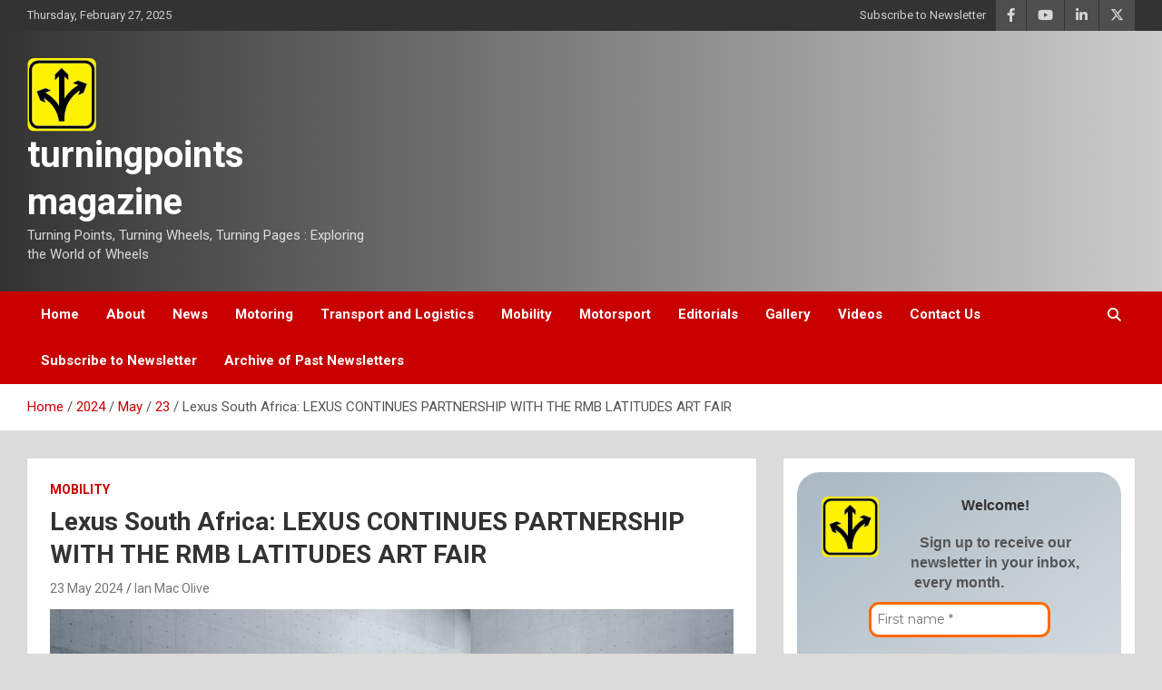

--- FILE ---
content_type: text/html
request_url: https://turningpointsmag.co.za/2024/05/23/lexus-south-africa-lexus-continues-partnership-with-the-rmb-latitudes-art-fair/
body_size: 17742
content:
<!doctype html>
<html dir="ltr" lang="en-ZA" prefix="og: https://ogp.me/ns#">
<head>
	<meta charset="UTF-8">
	<meta name="viewport" content="width=device-width, initial-scale=1, shrink-to-fit=no">
	<link rel="profile" href="https://gmpg.org/xfn/11">

	<title>Lexus South Africa: LEXUS CONTINUES PARTNERSHIP WITH THE RMB LATITUDES ART FAIR | turningpoints magazine</title>
	<style>img:is([sizes="auto" i], [sizes^="auto," i]) { contain-intrinsic-size: 3000px 1500px }</style>
	
		<!-- All in One SEO 4.7.9.1 - aioseo.com -->
	<meta name="description" content="Celebrating Africa’s best Proud partners of the RMB Latitudes Art Fair The Lexus Best Stand Trophy The RMB Latitudes Art Fair returns to Johannesburg from Friday, 24 – Sunday, 26 May for its second edition at the Shepstone Gardens with Lexus South Africa as its exclusive vehicle partner. Notably the largest online marketplace for art" />
	<meta name="robots" content="max-snippet:-1, max-image-preview:large, max-video-preview:-1" />
	<meta name="author" content="Ian Mac Olive"/>
	<link rel="canonical" href="https://turningpointsmag.co.za/2024/05/23/lexus-south-africa-lexus-continues-partnership-with-the-rmb-latitudes-art-fair/" />
	<meta name="generator" content="All in One SEO (AIOSEO) 4.7.9.1" />
		<meta property="og:locale" content="en_US" />
		<meta property="og:site_name" content="turningpoints magazine | Turning Points, Turning Wheels, Turning Pages : Exploring the World of Wheels" />
		<meta property="og:type" content="article" />
		<meta property="og:title" content="Lexus South Africa: LEXUS CONTINUES PARTNERSHIP WITH THE RMB LATITUDES ART FAIR | turningpoints magazine" />
		<meta property="og:description" content="Celebrating Africa’s best Proud partners of the RMB Latitudes Art Fair The Lexus Best Stand Trophy The RMB Latitudes Art Fair returns to Johannesburg from Friday, 24 – Sunday, 26 May for its second edition at the Shepstone Gardens with Lexus South Africa as its exclusive vehicle partner. Notably the largest online marketplace for art" />
		<meta property="og:url" content="https://turningpointsmag.co.za/2024/05/23/lexus-south-africa-lexus-continues-partnership-with-the-rmb-latitudes-art-fair/" />
		<meta property="og:image" content="https://turningpointsmag.co.za/wp-content/uploads/2024/05/Lexus-RMB-scaled.jpg" />
		<meta property="og:image:secure_url" content="https://turningpointsmag.co.za/wp-content/uploads/2024/05/Lexus-RMB-scaled.jpg" />
		<meta property="og:image:width" content="2560" />
		<meta property="og:image:height" content="1625" />
		<meta property="article:published_time" content="2024-05-23T11:06:08+00:00" />
		<meta property="article:modified_time" content="2024-05-23T11:06:11+00:00" />
		<meta property="article:publisher" content="https://www.facebook.com/profile.php?id=100095564710037" />
		<meta name="twitter:card" content="summary_large_image" />
		<meta name="twitter:title" content="Lexus South Africa: LEXUS CONTINUES PARTNERSHIP WITH THE RMB LATITUDES ART FAIR | turningpoints magazine" />
		<meta name="twitter:description" content="Celebrating Africa’s best Proud partners of the RMB Latitudes Art Fair The Lexus Best Stand Trophy The RMB Latitudes Art Fair returns to Johannesburg from Friday, 24 – Sunday, 26 May for its second edition at the Shepstone Gardens with Lexus South Africa as its exclusive vehicle partner. Notably the largest online marketplace for art" />
		<meta name="twitter:image" content="https://turningpointsmag.co.za/wp-content/uploads/2023/07/cropped-TPM-Logo.png" />
		<script type="application/ld+json" class="aioseo-schema">
			{"@context":"https:\/\/schema.org","@graph":[{"@type":"BlogPosting","@id":"https:\/\/turningpointsmag.co.za\/2024\/05\/23\/lexus-south-africa-lexus-continues-partnership-with-the-rmb-latitudes-art-fair\/#blogposting","name":"Lexus South Africa: LEXUS CONTINUES PARTNERSHIP WITH THE RMB LATITUDES ART FAIR | turningpoints magazine","headline":"Lexus South Africa: LEXUS CONTINUES PARTNERSHIP WITH THE RMB LATITUDES ART FAIR","author":{"@id":"https:\/\/turningpointsmag.co.za\/author\/ian-mac-olive\/#author"},"publisher":{"@id":"https:\/\/turningpointsmag.co.za\/#organization"},"image":{"@type":"ImageObject","url":"https:\/\/turningpointsmag.co.za\/wp-content\/uploads\/2024\/05\/Lexus-RMB-scaled.jpg","width":2560,"height":1625,"caption":"LEXUS CONTINUES PARTNERSHIP WITH THE RMB LATITUDES ART FAIR"},"datePublished":"2024-05-23T13:06:08+02:00","dateModified":"2024-05-23T13:06:11+02:00","inLanguage":"en-ZA","mainEntityOfPage":{"@id":"https:\/\/turningpointsmag.co.za\/2024\/05\/23\/lexus-south-africa-lexus-continues-partnership-with-the-rmb-latitudes-art-fair\/#webpage"},"isPartOf":{"@id":"https:\/\/turningpointsmag.co.za\/2024\/05\/23\/lexus-south-africa-lexus-continues-partnership-with-the-rmb-latitudes-art-fair\/#webpage"},"articleSection":"Mobility"},{"@type":"BreadcrumbList","@id":"https:\/\/turningpointsmag.co.za\/2024\/05\/23\/lexus-south-africa-lexus-continues-partnership-with-the-rmb-latitudes-art-fair\/#breadcrumblist","itemListElement":[{"@type":"ListItem","@id":"https:\/\/turningpointsmag.co.za\/#listItem","position":1,"name":"Home","item":"https:\/\/turningpointsmag.co.za\/","nextItem":{"@type":"ListItem","@id":"https:\/\/turningpointsmag.co.za\/2024\/#listItem","name":"2024"}},{"@type":"ListItem","@id":"https:\/\/turningpointsmag.co.za\/2024\/#listItem","position":2,"name":"2024","item":"https:\/\/turningpointsmag.co.za\/2024\/","nextItem":{"@type":"ListItem","@id":"https:\/\/turningpointsmag.co.za\/2024\/05\/#listItem","name":"May"},"previousItem":{"@type":"ListItem","@id":"https:\/\/turningpointsmag.co.za\/#listItem","name":"Home"}},{"@type":"ListItem","@id":"https:\/\/turningpointsmag.co.za\/2024\/05\/#listItem","position":3,"name":"May","item":"https:\/\/turningpointsmag.co.za\/2024\/05\/","nextItem":{"@type":"ListItem","@id":"https:\/\/turningpointsmag.co.za\/2024\/05\/23\/#listItem","name":"23"},"previousItem":{"@type":"ListItem","@id":"https:\/\/turningpointsmag.co.za\/2024\/#listItem","name":"2024"}},{"@type":"ListItem","@id":"https:\/\/turningpointsmag.co.za\/2024\/05\/23\/#listItem","position":4,"name":"23","item":"https:\/\/turningpointsmag.co.za\/2024\/05\/23\/","nextItem":{"@type":"ListItem","@id":"https:\/\/turningpointsmag.co.za\/2024\/05\/23\/lexus-south-africa-lexus-continues-partnership-with-the-rmb-latitudes-art-fair\/#listItem","name":"Lexus South Africa: LEXUS CONTINUES PARTNERSHIP WITH THE RMB LATITUDES ART FAIR"},"previousItem":{"@type":"ListItem","@id":"https:\/\/turningpointsmag.co.za\/2024\/05\/#listItem","name":"May"}},{"@type":"ListItem","@id":"https:\/\/turningpointsmag.co.za\/2024\/05\/23\/lexus-south-africa-lexus-continues-partnership-with-the-rmb-latitudes-art-fair\/#listItem","position":5,"name":"Lexus South Africa: LEXUS CONTINUES PARTNERSHIP WITH THE RMB LATITUDES ART FAIR","previousItem":{"@type":"ListItem","@id":"https:\/\/turningpointsmag.co.za\/2024\/05\/23\/#listItem","name":"23"}}]},{"@type":"Organization","@id":"https:\/\/turningpointsmag.co.za\/#organization","name":"Turningpoints Magazine","description":"Turning Points, Turning Wheels, Turning Pages : Exploring the World of Wheels","url":"https:\/\/turningpointsmag.co.za\/","numberOfEmployees":{"@type":"QuantitativeValue","value":2},"logo":{"@type":"ImageObject","url":"https:\/\/turningpointsmag.co.za\/wp-content\/uploads\/2023\/07\/cropped-turningpoints-logo-default.png","@id":"https:\/\/turningpointsmag.co.za\/2024\/05\/23\/lexus-south-africa-lexus-continues-partnership-with-the-rmb-latitudes-art-fair\/#organizationLogo","width":286,"height":86,"caption":"Turning Points Magazine"},"image":{"@id":"https:\/\/turningpointsmag.co.za\/2024\/05\/23\/lexus-south-africa-lexus-continues-partnership-with-the-rmb-latitudes-art-fair\/#organizationLogo"},"sameAs":["https:\/\/www.facebook.com\/profile.php?id=100095564710037","https:\/\/www.youtube.com\/channel\/UCcrnJDDNxZ6pkSRRx2CPYyA"]},{"@type":"Person","@id":"https:\/\/turningpointsmag.co.za\/author\/ian-mac-olive\/#author","url":"https:\/\/turningpointsmag.co.za\/author\/ian-mac-olive\/","name":"Ian Mac Olive","image":{"@type":"ImageObject","@id":"https:\/\/turningpointsmag.co.za\/2024\/05\/23\/lexus-south-africa-lexus-continues-partnership-with-the-rmb-latitudes-art-fair\/#authorImage","url":"https:\/\/secure.gravatar.com\/avatar\/7f26ac4a867fd6d6ae53fd1f5202807d?s=96&d=mm&r=g","width":96,"height":96,"caption":"Ian Mac Olive"}},{"@type":"WebPage","@id":"https:\/\/turningpointsmag.co.za\/2024\/05\/23\/lexus-south-africa-lexus-continues-partnership-with-the-rmb-latitudes-art-fair\/#webpage","url":"https:\/\/turningpointsmag.co.za\/2024\/05\/23\/lexus-south-africa-lexus-continues-partnership-with-the-rmb-latitudes-art-fair\/","name":"Lexus South Africa: LEXUS CONTINUES PARTNERSHIP WITH THE RMB LATITUDES ART FAIR | turningpoints magazine","description":"Celebrating Africa\u2019s best Proud partners of the RMB Latitudes Art Fair The Lexus Best Stand Trophy The RMB Latitudes Art Fair returns to Johannesburg from Friday, 24 \u2013 Sunday, 26 May for its second edition at the Shepstone Gardens with Lexus South Africa as its exclusive vehicle partner. Notably the largest online marketplace for art","inLanguage":"en-ZA","isPartOf":{"@id":"https:\/\/turningpointsmag.co.za\/#website"},"breadcrumb":{"@id":"https:\/\/turningpointsmag.co.za\/2024\/05\/23\/lexus-south-africa-lexus-continues-partnership-with-the-rmb-latitudes-art-fair\/#breadcrumblist"},"author":{"@id":"https:\/\/turningpointsmag.co.za\/author\/ian-mac-olive\/#author"},"creator":{"@id":"https:\/\/turningpointsmag.co.za\/author\/ian-mac-olive\/#author"},"image":{"@type":"ImageObject","url":"https:\/\/turningpointsmag.co.za\/wp-content\/uploads\/2024\/05\/Lexus-RMB-scaled.jpg","@id":"https:\/\/turningpointsmag.co.za\/2024\/05\/23\/lexus-south-africa-lexus-continues-partnership-with-the-rmb-latitudes-art-fair\/#mainImage","width":2560,"height":1625,"caption":"LEXUS CONTINUES PARTNERSHIP WITH THE RMB LATITUDES ART FAIR"},"primaryImageOfPage":{"@id":"https:\/\/turningpointsmag.co.za\/2024\/05\/23\/lexus-south-africa-lexus-continues-partnership-with-the-rmb-latitudes-art-fair\/#mainImage"},"datePublished":"2024-05-23T13:06:08+02:00","dateModified":"2024-05-23T13:06:11+02:00"},{"@type":"WebSite","@id":"https:\/\/turningpointsmag.co.za\/#website","url":"https:\/\/turningpointsmag.co.za\/","name":"turningpoints magazine","description":"Turning Points, Turning Wheels, Turning Pages : Exploring the World of Wheels","inLanguage":"en-ZA","publisher":{"@id":"https:\/\/turningpointsmag.co.za\/#organization"}}]}
		</script>
		<!-- All in One SEO -->


<!-- Open Graph Meta Tags generated by Blog2Social 832 - https://www.blog2social.com -->
<meta property="og:title" content="Lexus South Africa: LEXUS CONTINUES PARTNERSHIP WITH THE RMB LATITUDES ART FAIR"/>
<meta property="og:description" content="Celebrating Africa’s best



Proud partners of the RMB Latitudes Art Fair



The Lexus Best Stand Trophy




The RMB Latitudes Art Fair returns to Johannesbur"/>
<meta property="og:url" content="https://turningpointsmag.co.za/2024/05/23/lexus-south-africa-lexus-continues-partnership-with-the-rmb-latitudes-art-fair/"/>
<meta property="og:image:alt" content="LEXUS CONTINUES PARTNERSHIP WITH THE RMB LATITUDES ART FAIR"/>
<meta property="og:image" content="https://turningpointsmag.co.za/wp-content/uploads/2024/05/Lexus-RMB-scaled.jpg"/>
<meta property="og:image:width" content="2560"/>
<meta property="og:image:height" content="1625"/>
<meta property="og:image:type" content="image/jpeg"/>
<meta property="og:type" content="article"/>
<meta property="og:article:published_time" content="2024-05-23 13:06:08"/>
<meta property="og:article:modified_time" content="2024-05-23 13:06:11"/>
<!-- Open Graph Meta Tags generated by Blog2Social 832 - https://www.blog2social.com -->

<!-- Twitter Card generated by Blog2Social 832 - https://www.blog2social.com -->
<meta name="twitter:card" content="summary">
<meta name="twitter:title" content="Lexus South Africa: LEXUS CONTINUES PARTNERSHIP WITH THE RMB LATITUDES ART FAIR"/>
<meta name="twitter:description" content="Celebrating Africa’s best



Proud partners of the RMB Latitudes Art Fair



The Lexus Best Stand Trophy




The RMB Latitudes Art Fair returns to Johannesbur"/>
<meta name="twitter:image" content="https://turningpointsmag.co.za/wp-content/uploads/2024/05/Lexus-RMB-scaled.jpg"/>
<meta name="twitter:image:alt" content="LEXUS CONTINUES PARTNERSHIP WITH THE RMB LATITUDES ART FAIR"/>
<!-- Twitter Card generated by Blog2Social 832 - https://www.blog2social.com -->
<meta name="author" content="Ian Mac Olive"/>
<link rel='dns-prefetch' href='//fonts.googleapis.com' />
<link rel="alternate" type="application/rss+xml" title="turningpoints magazine &raquo; Feed" href="https://turningpointsmag.co.za/feed/" />
		<!-- This site uses the Google Analytics by MonsterInsights plugin v9.3.0 - Using Analytics tracking - https://www.monsterinsights.com/ -->
							<script src="//www.googletagmanager.com/gtag/js?id=G-84EMBP4X2W"  data-cfasync="false" data-wpfc-render="false" type="text/javascript" async></script>
			<script data-cfasync="false" data-wpfc-render="false" type="text/javascript">
				var mi_version = '9.3.0';
				var mi_track_user = true;
				var mi_no_track_reason = '';
								var MonsterInsightsDefaultLocations = {"page_location":"https:\/\/turningpointsmag.co.za\/2024\/05\/23\/lexus-south-africa-lexus-continues-partnership-with-the-rmb-latitudes-art-fair\/"};
				if ( typeof MonsterInsightsPrivacyGuardFilter === 'function' ) {
					var MonsterInsightsLocations = (typeof MonsterInsightsExcludeQuery === 'object') ? MonsterInsightsPrivacyGuardFilter( MonsterInsightsExcludeQuery ) : MonsterInsightsPrivacyGuardFilter( MonsterInsightsDefaultLocations );
				} else {
					var MonsterInsightsLocations = (typeof MonsterInsightsExcludeQuery === 'object') ? MonsterInsightsExcludeQuery : MonsterInsightsDefaultLocations;
				}

								var disableStrs = [
										'ga-disable-G-84EMBP4X2W',
									];

				/* Function to detect opted out users */
				function __gtagTrackerIsOptedOut() {
					for (var index = 0; index < disableStrs.length; index++) {
						if (document.cookie.indexOf(disableStrs[index] + '=true') > -1) {
							return true;
						}
					}

					return false;
				}

				/* Disable tracking if the opt-out cookie exists. */
				if (__gtagTrackerIsOptedOut()) {
					for (var index = 0; index < disableStrs.length; index++) {
						window[disableStrs[index]] = true;
					}
				}

				/* Opt-out function */
				function __gtagTrackerOptout() {
					for (var index = 0; index < disableStrs.length; index++) {
						document.cookie = disableStrs[index] + '=true; expires=Thu, 31 Dec 2099 23:59:59 UTC; path=/';
						window[disableStrs[index]] = true;
					}
				}

				if ('undefined' === typeof gaOptout) {
					function gaOptout() {
						__gtagTrackerOptout();
					}
				}
								window.dataLayer = window.dataLayer || [];

				window.MonsterInsightsDualTracker = {
					helpers: {},
					trackers: {},
				};
				if (mi_track_user) {
					function __gtagDataLayer() {
						dataLayer.push(arguments);
					}

					function __gtagTracker(type, name, parameters) {
						if (!parameters) {
							parameters = {};
						}

						if (parameters.send_to) {
							__gtagDataLayer.apply(null, arguments);
							return;
						}

						if (type === 'event') {
														parameters.send_to = monsterinsights_frontend.v4_id;
							var hookName = name;
							if (typeof parameters['event_category'] !== 'undefined') {
								hookName = parameters['event_category'] + ':' + name;
							}

							if (typeof MonsterInsightsDualTracker.trackers[hookName] !== 'undefined') {
								MonsterInsightsDualTracker.trackers[hookName](parameters);
							} else {
								__gtagDataLayer('event', name, parameters);
							}
							
						} else {
							__gtagDataLayer.apply(null, arguments);
						}
					}

					__gtagTracker('js', new Date());
					__gtagTracker('set', {
						'developer_id.dZGIzZG': true,
											});
					if ( MonsterInsightsLocations.page_location ) {
						__gtagTracker('set', MonsterInsightsLocations);
					}
										__gtagTracker('config', 'G-84EMBP4X2W', {"forceSSL":"true","link_attribution":"true"} );
															window.gtag = __gtagTracker;										(function () {
						/* https://developers.google.com/analytics/devguides/collection/analyticsjs/ */
						/* ga and __gaTracker compatibility shim. */
						var noopfn = function () {
							return null;
						};
						var newtracker = function () {
							return new Tracker();
						};
						var Tracker = function () {
							return null;
						};
						var p = Tracker.prototype;
						p.get = noopfn;
						p.set = noopfn;
						p.send = function () {
							var args = Array.prototype.slice.call(arguments);
							args.unshift('send');
							__gaTracker.apply(null, args);
						};
						var __gaTracker = function () {
							var len = arguments.length;
							if (len === 0) {
								return;
							}
							var f = arguments[len - 1];
							if (typeof f !== 'object' || f === null || typeof f.hitCallback !== 'function') {
								if ('send' === arguments[0]) {
									var hitConverted, hitObject = false, action;
									if ('event' === arguments[1]) {
										if ('undefined' !== typeof arguments[3]) {
											hitObject = {
												'eventAction': arguments[3],
												'eventCategory': arguments[2],
												'eventLabel': arguments[4],
												'value': arguments[5] ? arguments[5] : 1,
											}
										}
									}
									if ('pageview' === arguments[1]) {
										if ('undefined' !== typeof arguments[2]) {
											hitObject = {
												'eventAction': 'page_view',
												'page_path': arguments[2],
											}
										}
									}
									if (typeof arguments[2] === 'object') {
										hitObject = arguments[2];
									}
									if (typeof arguments[5] === 'object') {
										Object.assign(hitObject, arguments[5]);
									}
									if ('undefined' !== typeof arguments[1].hitType) {
										hitObject = arguments[1];
										if ('pageview' === hitObject.hitType) {
											hitObject.eventAction = 'page_view';
										}
									}
									if (hitObject) {
										action = 'timing' === arguments[1].hitType ? 'timing_complete' : hitObject.eventAction;
										hitConverted = mapArgs(hitObject);
										__gtagTracker('event', action, hitConverted);
									}
								}
								return;
							}

							function mapArgs(args) {
								var arg, hit = {};
								var gaMap = {
									'eventCategory': 'event_category',
									'eventAction': 'event_action',
									'eventLabel': 'event_label',
									'eventValue': 'event_value',
									'nonInteraction': 'non_interaction',
									'timingCategory': 'event_category',
									'timingVar': 'name',
									'timingValue': 'value',
									'timingLabel': 'event_label',
									'page': 'page_path',
									'location': 'page_location',
									'title': 'page_title',
									'referrer' : 'page_referrer',
								};
								for (arg in args) {
																		if (!(!args.hasOwnProperty(arg) || !gaMap.hasOwnProperty(arg))) {
										hit[gaMap[arg]] = args[arg];
									} else {
										hit[arg] = args[arg];
									}
								}
								return hit;
							}

							try {
								f.hitCallback();
							} catch (ex) {
							}
						};
						__gaTracker.create = newtracker;
						__gaTracker.getByName = newtracker;
						__gaTracker.getAll = function () {
							return [];
						};
						__gaTracker.remove = noopfn;
						__gaTracker.loaded = true;
						window['__gaTracker'] = __gaTracker;
					})();
									} else {
										console.log("");
					(function () {
						function __gtagTracker() {
							return null;
						}

						window['__gtagTracker'] = __gtagTracker;
						window['gtag'] = __gtagTracker;
					})();
									}
			</script>
				<!-- / Google Analytics by MonsterInsights -->
		<script type="text/javascript">
/* <![CDATA[ */
window._wpemojiSettings = {"baseUrl":"https:\/\/s.w.org\/images\/core\/emoji\/15.0.3\/72x72\/","ext":".png","svgUrl":"https:\/\/s.w.org\/images\/core\/emoji\/15.0.3\/svg\/","svgExt":".svg","source":{"concatemoji":"https:\/\/turningpointsmag.co.za\/wp-includes\/js\/wp-emoji-release.min.js?ver=6.7.2"}};
/*! This file is auto-generated */
!function(i,n){var o,s,e;function c(e){try{var t={supportTests:e,timestamp:(new Date).valueOf()};sessionStorage.setItem(o,JSON.stringify(t))}catch(e){}}function p(e,t,n){e.clearRect(0,0,e.canvas.width,e.canvas.height),e.fillText(t,0,0);var t=new Uint32Array(e.getImageData(0,0,e.canvas.width,e.canvas.height).data),r=(e.clearRect(0,0,e.canvas.width,e.canvas.height),e.fillText(n,0,0),new Uint32Array(e.getImageData(0,0,e.canvas.width,e.canvas.height).data));return t.every(function(e,t){return e===r[t]})}function u(e,t,n){switch(t){case"flag":return n(e,"\ud83c\udff3\ufe0f\u200d\u26a7\ufe0f","\ud83c\udff3\ufe0f\u200b\u26a7\ufe0f")?!1:!n(e,"\ud83c\uddfa\ud83c\uddf3","\ud83c\uddfa\u200b\ud83c\uddf3")&&!n(e,"\ud83c\udff4\udb40\udc67\udb40\udc62\udb40\udc65\udb40\udc6e\udb40\udc67\udb40\udc7f","\ud83c\udff4\u200b\udb40\udc67\u200b\udb40\udc62\u200b\udb40\udc65\u200b\udb40\udc6e\u200b\udb40\udc67\u200b\udb40\udc7f");case"emoji":return!n(e,"\ud83d\udc26\u200d\u2b1b","\ud83d\udc26\u200b\u2b1b")}return!1}function f(e,t,n){var r="undefined"!=typeof WorkerGlobalScope&&self instanceof WorkerGlobalScope?new OffscreenCanvas(300,150):i.createElement("canvas"),a=r.getContext("2d",{willReadFrequently:!0}),o=(a.textBaseline="top",a.font="600 32px Arial",{});return e.forEach(function(e){o[e]=t(a,e,n)}),o}function t(e){var t=i.createElement("script");t.src=e,t.defer=!0,i.head.appendChild(t)}"undefined"!=typeof Promise&&(o="wpEmojiSettingsSupports",s=["flag","emoji"],n.supports={everything:!0,everythingExceptFlag:!0},e=new Promise(function(e){i.addEventListener("DOMContentLoaded",e,{once:!0})}),new Promise(function(t){var n=function(){try{var e=JSON.parse(sessionStorage.getItem(o));if("object"==typeof e&&"number"==typeof e.timestamp&&(new Date).valueOf()<e.timestamp+604800&&"object"==typeof e.supportTests)return e.supportTests}catch(e){}return null}();if(!n){if("undefined"!=typeof Worker&&"undefined"!=typeof OffscreenCanvas&&"undefined"!=typeof URL&&URL.createObjectURL&&"undefined"!=typeof Blob)try{var e="postMessage("+f.toString()+"("+[JSON.stringify(s),u.toString(),p.toString()].join(",")+"));",r=new Blob([e],{type:"text/javascript"}),a=new Worker(URL.createObjectURL(r),{name:"wpTestEmojiSupports"});return void(a.onmessage=function(e){c(n=e.data),a.terminate(),t(n)})}catch(e){}c(n=f(s,u,p))}t(n)}).then(function(e){for(var t in e)n.supports[t]=e[t],n.supports.everything=n.supports.everything&&n.supports[t],"flag"!==t&&(n.supports.everythingExceptFlag=n.supports.everythingExceptFlag&&n.supports[t]);n.supports.everythingExceptFlag=n.supports.everythingExceptFlag&&!n.supports.flag,n.DOMReady=!1,n.readyCallback=function(){n.DOMReady=!0}}).then(function(){return e}).then(function(){var e;n.supports.everything||(n.readyCallback(),(e=n.source||{}).concatemoji?t(e.concatemoji):e.wpemoji&&e.twemoji&&(t(e.twemoji),t(e.wpemoji)))}))}((window,document),window._wpemojiSettings);
/* ]]> */
</script>
<style id='wp-emoji-styles-inline-css' type='text/css'>

	img.wp-smiley, img.emoji {
		display: inline !important;
		border: none !important;
		box-shadow: none !important;
		height: 1em !important;
		width: 1em !important;
		margin: 0 0.07em !important;
		vertical-align: -0.1em !important;
		background: none !important;
		padding: 0 !important;
	}
</style>
<link rel="stylesheet" href="https://turningpointsmag.co.za/wp-content/cache/speedycache/turningpointsmag.co.za/assets/677a86b7c11deb08-677a86b7c11deb08-combined.css" />







<style id='tropicalista-pdfembed-style-inline-css' type='text/css'>
.wp-block-tropicalista-pdfembed{height:500px;min-height:500px}

</style>
<style id='classic-theme-styles-inline-css' type='text/css'>
/*! This file is auto-generated */
.wp-block-button__link{color:#fff;background-color:#32373c;border-radius:9999px;box-shadow:none;text-decoration:none;padding:calc(.667em + 2px) calc(1.333em + 2px);font-size:1.125em}.wp-block-file__button{background:#32373c;color:#fff;text-decoration:none}
</style>
<style id='global-styles-inline-css' type='text/css'>
:root{--wp--preset--aspect-ratio--square: 1;--wp--preset--aspect-ratio--4-3: 4/3;--wp--preset--aspect-ratio--3-4: 3/4;--wp--preset--aspect-ratio--3-2: 3/2;--wp--preset--aspect-ratio--2-3: 2/3;--wp--preset--aspect-ratio--16-9: 16/9;--wp--preset--aspect-ratio--9-16: 9/16;--wp--preset--color--black: #000000;--wp--preset--color--cyan-bluish-gray: #abb8c3;--wp--preset--color--white: #ffffff;--wp--preset--color--pale-pink: #f78da7;--wp--preset--color--vivid-red: #cf2e2e;--wp--preset--color--luminous-vivid-orange: #ff6900;--wp--preset--color--luminous-vivid-amber: #fcb900;--wp--preset--color--light-green-cyan: #7bdcb5;--wp--preset--color--vivid-green-cyan: #00d084;--wp--preset--color--pale-cyan-blue: #8ed1fc;--wp--preset--color--vivid-cyan-blue: #0693e3;--wp--preset--color--vivid-purple: #9b51e0;--wp--preset--gradient--vivid-cyan-blue-to-vivid-purple: linear-gradient(135deg,rgba(6,147,227,1) 0%,rgb(155,81,224) 100%);--wp--preset--gradient--light-green-cyan-to-vivid-green-cyan: linear-gradient(135deg,rgb(122,220,180) 0%,rgb(0,208,130) 100%);--wp--preset--gradient--luminous-vivid-amber-to-luminous-vivid-orange: linear-gradient(135deg,rgba(252,185,0,1) 0%,rgba(255,105,0,1) 100%);--wp--preset--gradient--luminous-vivid-orange-to-vivid-red: linear-gradient(135deg,rgba(255,105,0,1) 0%,rgb(207,46,46) 100%);--wp--preset--gradient--very-light-gray-to-cyan-bluish-gray: linear-gradient(135deg,rgb(238,238,238) 0%,rgb(169,184,195) 100%);--wp--preset--gradient--cool-to-warm-spectrum: linear-gradient(135deg,rgb(74,234,220) 0%,rgb(151,120,209) 20%,rgb(207,42,186) 40%,rgb(238,44,130) 60%,rgb(251,105,98) 80%,rgb(254,248,76) 100%);--wp--preset--gradient--blush-light-purple: linear-gradient(135deg,rgb(255,206,236) 0%,rgb(152,150,240) 100%);--wp--preset--gradient--blush-bordeaux: linear-gradient(135deg,rgb(254,205,165) 0%,rgb(254,45,45) 50%,rgb(107,0,62) 100%);--wp--preset--gradient--luminous-dusk: linear-gradient(135deg,rgb(255,203,112) 0%,rgb(199,81,192) 50%,rgb(65,88,208) 100%);--wp--preset--gradient--pale-ocean: linear-gradient(135deg,rgb(255,245,203) 0%,rgb(182,227,212) 50%,rgb(51,167,181) 100%);--wp--preset--gradient--electric-grass: linear-gradient(135deg,rgb(202,248,128) 0%,rgb(113,206,126) 100%);--wp--preset--gradient--midnight: linear-gradient(135deg,rgb(2,3,129) 0%,rgb(40,116,252) 100%);--wp--preset--font-size--small: 13px;--wp--preset--font-size--medium: 20px;--wp--preset--font-size--large: 36px;--wp--preset--font-size--x-large: 42px;--wp--preset--spacing--20: 0.44rem;--wp--preset--spacing--30: 0.67rem;--wp--preset--spacing--40: 1rem;--wp--preset--spacing--50: 1.5rem;--wp--preset--spacing--60: 2.25rem;--wp--preset--spacing--70: 3.38rem;--wp--preset--spacing--80: 5.06rem;--wp--preset--shadow--natural: 6px 6px 9px rgba(0, 0, 0, 0.2);--wp--preset--shadow--deep: 12px 12px 50px rgba(0, 0, 0, 0.4);--wp--preset--shadow--sharp: 6px 6px 0px rgba(0, 0, 0, 0.2);--wp--preset--shadow--outlined: 6px 6px 0px -3px rgba(255, 255, 255, 1), 6px 6px rgba(0, 0, 0, 1);--wp--preset--shadow--crisp: 6px 6px 0px rgba(0, 0, 0, 1);}:where(.is-layout-flex){gap: 0.5em;}:where(.is-layout-grid){gap: 0.5em;}body .is-layout-flex{display: flex;}.is-layout-flex{flex-wrap: wrap;align-items: center;}.is-layout-flex > :is(*, div){margin: 0;}body .is-layout-grid{display: grid;}.is-layout-grid > :is(*, div){margin: 0;}:where(.wp-block-columns.is-layout-flex){gap: 2em;}:where(.wp-block-columns.is-layout-grid){gap: 2em;}:where(.wp-block-post-template.is-layout-flex){gap: 1.25em;}:where(.wp-block-post-template.is-layout-grid){gap: 1.25em;}.has-black-color{color: var(--wp--preset--color--black) !important;}.has-cyan-bluish-gray-color{color: var(--wp--preset--color--cyan-bluish-gray) !important;}.has-white-color{color: var(--wp--preset--color--white) !important;}.has-pale-pink-color{color: var(--wp--preset--color--pale-pink) !important;}.has-vivid-red-color{color: var(--wp--preset--color--vivid-red) !important;}.has-luminous-vivid-orange-color{color: var(--wp--preset--color--luminous-vivid-orange) !important;}.has-luminous-vivid-amber-color{color: var(--wp--preset--color--luminous-vivid-amber) !important;}.has-light-green-cyan-color{color: var(--wp--preset--color--light-green-cyan) !important;}.has-vivid-green-cyan-color{color: var(--wp--preset--color--vivid-green-cyan) !important;}.has-pale-cyan-blue-color{color: var(--wp--preset--color--pale-cyan-blue) !important;}.has-vivid-cyan-blue-color{color: var(--wp--preset--color--vivid-cyan-blue) !important;}.has-vivid-purple-color{color: var(--wp--preset--color--vivid-purple) !important;}.has-black-background-color{background-color: var(--wp--preset--color--black) !important;}.has-cyan-bluish-gray-background-color{background-color: var(--wp--preset--color--cyan-bluish-gray) !important;}.has-white-background-color{background-color: var(--wp--preset--color--white) !important;}.has-pale-pink-background-color{background-color: var(--wp--preset--color--pale-pink) !important;}.has-vivid-red-background-color{background-color: var(--wp--preset--color--vivid-red) !important;}.has-luminous-vivid-orange-background-color{background-color: var(--wp--preset--color--luminous-vivid-orange) !important;}.has-luminous-vivid-amber-background-color{background-color: var(--wp--preset--color--luminous-vivid-amber) !important;}.has-light-green-cyan-background-color{background-color: var(--wp--preset--color--light-green-cyan) !important;}.has-vivid-green-cyan-background-color{background-color: var(--wp--preset--color--vivid-green-cyan) !important;}.has-pale-cyan-blue-background-color{background-color: var(--wp--preset--color--pale-cyan-blue) !important;}.has-vivid-cyan-blue-background-color{background-color: var(--wp--preset--color--vivid-cyan-blue) !important;}.has-vivid-purple-background-color{background-color: var(--wp--preset--color--vivid-purple) !important;}.has-black-border-color{border-color: var(--wp--preset--color--black) !important;}.has-cyan-bluish-gray-border-color{border-color: var(--wp--preset--color--cyan-bluish-gray) !important;}.has-white-border-color{border-color: var(--wp--preset--color--white) !important;}.has-pale-pink-border-color{border-color: var(--wp--preset--color--pale-pink) !important;}.has-vivid-red-border-color{border-color: var(--wp--preset--color--vivid-red) !important;}.has-luminous-vivid-orange-border-color{border-color: var(--wp--preset--color--luminous-vivid-orange) !important;}.has-luminous-vivid-amber-border-color{border-color: var(--wp--preset--color--luminous-vivid-amber) !important;}.has-light-green-cyan-border-color{border-color: var(--wp--preset--color--light-green-cyan) !important;}.has-vivid-green-cyan-border-color{border-color: var(--wp--preset--color--vivid-green-cyan) !important;}.has-pale-cyan-blue-border-color{border-color: var(--wp--preset--color--pale-cyan-blue) !important;}.has-vivid-cyan-blue-border-color{border-color: var(--wp--preset--color--vivid-cyan-blue) !important;}.has-vivid-purple-border-color{border-color: var(--wp--preset--color--vivid-purple) !important;}.has-vivid-cyan-blue-to-vivid-purple-gradient-background{background: var(--wp--preset--gradient--vivid-cyan-blue-to-vivid-purple) !important;}.has-light-green-cyan-to-vivid-green-cyan-gradient-background{background: var(--wp--preset--gradient--light-green-cyan-to-vivid-green-cyan) !important;}.has-luminous-vivid-amber-to-luminous-vivid-orange-gradient-background{background: var(--wp--preset--gradient--luminous-vivid-amber-to-luminous-vivid-orange) !important;}.has-luminous-vivid-orange-to-vivid-red-gradient-background{background: var(--wp--preset--gradient--luminous-vivid-orange-to-vivid-red) !important;}.has-very-light-gray-to-cyan-bluish-gray-gradient-background{background: var(--wp--preset--gradient--very-light-gray-to-cyan-bluish-gray) !important;}.has-cool-to-warm-spectrum-gradient-background{background: var(--wp--preset--gradient--cool-to-warm-spectrum) !important;}.has-blush-light-purple-gradient-background{background: var(--wp--preset--gradient--blush-light-purple) !important;}.has-blush-bordeaux-gradient-background{background: var(--wp--preset--gradient--blush-bordeaux) !important;}.has-luminous-dusk-gradient-background{background: var(--wp--preset--gradient--luminous-dusk) !important;}.has-pale-ocean-gradient-background{background: var(--wp--preset--gradient--pale-ocean) !important;}.has-electric-grass-gradient-background{background: var(--wp--preset--gradient--electric-grass) !important;}.has-midnight-gradient-background{background: var(--wp--preset--gradient--midnight) !important;}.has-small-font-size{font-size: var(--wp--preset--font-size--small) !important;}.has-medium-font-size{font-size: var(--wp--preset--font-size--medium) !important;}.has-large-font-size{font-size: var(--wp--preset--font-size--large) !important;}.has-x-large-font-size{font-size: var(--wp--preset--font-size--x-large) !important;}
:where(.wp-block-post-template.is-layout-flex){gap: 1.25em;}:where(.wp-block-post-template.is-layout-grid){gap: 1.25em;}
:where(.wp-block-columns.is-layout-flex){gap: 2em;}:where(.wp-block-columns.is-layout-grid){gap: 2em;}
:root :where(.wp-block-pullquote){font-size: 1.5em;line-height: 1.6;}
</style>


<link rel='stylesheet' id='newscard-google-fonts-css' href='//fonts.googleapis.com/css?family=Roboto%3A100%2C300%2C300i%2C400%2C400i%2C500%2C500i%2C700%2C700i&#038;ver=6.7.2' type='text/css' media='all' />




<script src="https://turningpointsmag.co.za/wp-content/cache/speedycache/turningpointsmag.co.za/assets/87fe2294f31c2e83-combined.js" />
<script data-cfasync="false" data-wpfc-render="false" type="text/javascript" id='monsterinsights-frontend-script-js-extra'>/* <![CDATA[ */
var monsterinsights_frontend = {"js_events_tracking":"true","download_extensions":"doc,pdf,ppt,zip,xls,docx,pptx,xlsx","inbound_paths":"[{\"path\":\"\\\/go\\\/\",\"label\":\"affiliate\"},{\"path\":\"\\\/recommend\\\/\",\"label\":\"affiliate\"}]","home_url":"https:\/\/turningpointsmag.co.za","hash_tracking":"false","v4_id":"G-84EMBP4X2W"};/* ]]> */
</script>
<script type="text/javascript" src="https://turningpointsmag.co.za/wp-includes/js/jquery/jquery.min.js?ver=3.7.1" id="jquery-core-js"></script>
<script type="text/javascript" src="https://turningpointsmag.co.za/wp-includes/js/jquery/jquery-migrate.min.js?ver=3.4.1" id="jquery-migrate-js"></script>
<!--[if lt IE 9]>
<script type="text/javascript" src="https://turningpointsmag.co.za/wp-content/themes/newscard/assets/js/html5.js?ver=3.7.3" id="html5-js"></script>
<![endif]-->
<link rel="https://api.w.org/" href="https://turningpointsmag.co.za/wp-json/" /><link rel="alternate" title="JSON" type="application/json" href="https://turningpointsmag.co.za/wp-json/wp/v2/posts/5495" /><link rel="EditURI" type="application/rsd+xml" title="RSD" href="https://turningpointsmag.co.za/xmlrpc.php?rsd" />
<meta name="generator" content="WordPress 6.7.2" />
<link rel='shortlink' href='https://turningpointsmag.co.za/?p=5495' />
<link rel="alternate" title="oEmbed (JSON)" type="application/json+oembed" href="https://turningpointsmag.co.za/wp-json/oembed/1.0/embed?url=https%3A%2F%2Fturningpointsmag.co.za%2F2024%2F05%2F23%2Flexus-south-africa-lexus-continues-partnership-with-the-rmb-latitudes-art-fair%2F" />
<link rel="alternate" title="oEmbed (XML)" type="text/xml+oembed" href="https://turningpointsmag.co.za/wp-json/oembed/1.0/embed?url=https%3A%2F%2Fturningpointsmag.co.za%2F2024%2F05%2F23%2Flexus-south-africa-lexus-continues-partnership-with-the-rmb-latitudes-art-fair%2F&#038;format=xml" />
<style id="essential-blocks-global-styles">
            :root {
                --eb-global-primary-color: #101828;
--eb-global-secondary-color: #475467;
--eb-global-tertiary-color: #98A2B3;
--eb-global-text-color: #475467;
--eb-global-heading-color: #1D2939;
--eb-global-link-color: #444CE7;
--eb-global-background-color: #F9FAFB;
--eb-global-button-text-color: #FFFFFF;
--eb-global-button-background-color: #101828;
--eb-gradient-primary-color: linear-gradient(90deg, hsla(259, 84%, 78%, 1) 0%, hsla(206, 67%, 75%, 1) 100%);
--eb-gradient-secondary-color: linear-gradient(90deg, hsla(18, 76%, 85%, 1) 0%, hsla(203, 69%, 84%, 1) 100%);
--eb-gradient-tertiary-color: linear-gradient(90deg, hsla(248, 21%, 15%, 1) 0%, hsla(250, 14%, 61%, 1) 100%);
--eb-gradient-background-color: linear-gradient(90deg, rgb(250, 250, 250) 0%, rgb(233, 233, 233) 49%, rgb(244, 243, 243) 100%);

                --eb-tablet-breakpoint: 1024px;
--eb-mobile-breakpoint: 767px;

            }
            
            
        </style><!--Customizer CSS--> 
<style type="text/css">
.site-info .copyright .theme-link::after, .site-info .copyright .author-link, .site-info .copyright .wp-link {
    display: none;
}
</style> 
<!--/Customizer CSS-->
		<script>
			document.documentElement.className = document.documentElement.className.replace('no-js', 'js');
		</script>
				<style>
			.no-js img.lazyload {
				display: none;
			}

			figure.wp-block-image img.lazyloading {
				min-width: 150px;
			}

						.lazyload, .lazyloading {
				opacity: 0;
			}

			.lazyloaded {
				opacity: 1;
				transition: opacity 400ms;
				transition-delay: 0ms;
			}

					</style>
		<link rel="pingback" href="https://turningpointsmag.co.za/xmlrpc.php"><meta name="generator" content="Elementor 3.27.6; features: e_font_icon_svg, additional_custom_breakpoints; settings: css_print_method-external, google_font-enabled, font_display-swap">
			<style>
				.e-con.e-parent:nth-of-type(n+4):not(.e-lazyloaded):not(.e-no-lazyload),
				.e-con.e-parent:nth-of-type(n+4):not(.e-lazyloaded):not(.e-no-lazyload) * {
					background-image: none !important;
				}
				@media screen and (max-height: 1024px) {
					.e-con.e-parent:nth-of-type(n+3):not(.e-lazyloaded):not(.e-no-lazyload),
					.e-con.e-parent:nth-of-type(n+3):not(.e-lazyloaded):not(.e-no-lazyload) * {
						background-image: none !important;
					}
				}
				@media screen and (max-height: 640px) {
					.e-con.e-parent:nth-of-type(n+2):not(.e-lazyloaded):not(.e-no-lazyload),
					.e-con.e-parent:nth-of-type(n+2):not(.e-lazyloaded):not(.e-no-lazyload) * {
						background-image: none !important;
					}
				}
			</style>
					<style type="text/css">
					.site-title a,
			.site-description {
				color: #2b2b2b;
			}
				</style>
		<style type="text/css" id="custom-background-css">
body.custom-background { background-color: #dbdbdb; }
</style>
	<link rel="icon" href="https://turningpointsmag.co.za/wp-content/uploads/2023/07/cropped-turningpoints-logo-avatar-32x32.png" sizes="32x32" />
<link rel="icon" href="https://turningpointsmag.co.za/wp-content/uploads/2023/07/cropped-turningpoints-logo-avatar-192x192.png" sizes="192x192" />
<link rel="apple-touch-icon" href="https://turningpointsmag.co.za/wp-content/uploads/2023/07/cropped-turningpoints-logo-avatar-180x180.png" />
<meta name="msapplication-TileImage" content="https://turningpointsmag.co.za/wp-content/uploads/2023/07/cropped-turningpoints-logo-avatar-270x270.png" />
<style>body{text-rendering: optimizeSpeed;}</style></head>

<body class="post-template-default single single-post postid-5495 single-format-standard custom-background wp-custom-logo theme-body group-blog elementor-default elementor-kit-5">

<div id="page" class="site">
	<a class="skip-link screen-reader-text" href="#content">Skip to content</a>
	
	<header id="masthead" class="site-header">
					<div class="info-bar infobar-links-on">
				<div class="container">
					<div class="row gutter-10">
						<div class="col col-sm contact-section">
							<div class="date">
								<ul><li>Thursday, February 27, 2025</li></ul>
							</div>
						</div><!-- .contact-section -->

													<div class="col-auto social-profiles order-md-3">
								
		<ul class="clearfix">
							<li><a target="_blank" rel="noopener noreferrer" href="https://www.facebook.com/profile.php?id=100095564710037"></a></li>
							<li><a target="_blank" rel="noopener noreferrer" href="https://www.youtube.com/channel/UCcrnJDDNxZ6pkSRRx2CPYyA"></a></li>
							<li><a target="_blank" rel="noopener noreferrer" href="https://www.linkedin.com/company/turningpoints-magazine/"></a></li>
							<li><a target="_blank" rel="noopener noreferrer" href="https://twitter.com/tpmsyz"></a></li>
					</ul>
								</div><!-- .social-profile -->
													<div class="col-md-auto infobar-links order-md-2">
								<button class="infobar-links-menu-toggle">Responsive Menu</button>
								<ul class="clearfix"><li id="menu-item-3014" class="menu-item menu-item-type-post_type menu-item-object-page menu-item-3014"><a href="https://turningpointsmag.co.za/subscribe-to-newsletter/">Subscribe to Newsletter</a></li>
</ul>							</div><!-- .infobar-links -->
											</div><!-- .row -->
          		</div><!-- .container -->
        	</div><!-- .infobar -->
        		<nav class="navbar navbar-expand-lg d-block">
			<div class="navbar-head header-overlay-dark" >
				<div class="container">
					<div class="row navbar-head-row align-items-center">
						<div class="col-lg-4">
							<div class="site-branding navbar-brand">
								<a href="https://turningpointsmag.co.za/" class="custom-logo-link" rel="home"><img width="76" height="81" data-src="https://turningpointsmag.co.za/wp-content/uploads/2023/07/cropped-turningpoints-logo-avatar-1.png" class="custom-logo lazyload" alt="turningpoints magazine" decoding="async" src="[data-uri]" style="--smush-placeholder-width: 76px; --smush-placeholder-aspect-ratio: 76/81;" /></a>									<h2 class="site-title"><a href="https://turningpointsmag.co.za/" rel="home">turningpoints magazine</a></h2>
																	<p class="site-description">Turning Points, Turning Wheels, Turning Pages : Exploring the World of Wheels</p>
															</div><!-- .site-branding .navbar-brand -->
						</div>
											</div><!-- .row -->
				</div><!-- .container -->
			</div><!-- .navbar-head -->
			<div class="navigation-bar">
				<div class="navigation-bar-top">
					<div class="container">
						<button class="navbar-toggler menu-toggle" type="button" data-toggle="collapse" data-target="#navbarCollapse" aria-controls="navbarCollapse" aria-expanded="false" aria-label="Toggle navigation"></button>
						<span class="search-toggle"></span>
					</div><!-- .container -->
					<div class="search-bar">
						<div class="container">
							<div class="search-block off">
								<form action="https://turningpointsmag.co.za/" method="get" class="search-form">
	<label class="assistive-text"> Search </label>
	<div class="input-group">
		<input type="search" value="" placeholder="Search" class="form-control s" name="s">
		<div class="input-group-prepend">
			<button class="btn btn-theme">Search</button>
		</div>
	</div>
</form><!-- .search-form -->
							</div><!-- .search-box -->
						</div><!-- .container -->
					</div><!-- .search-bar -->
				</div><!-- .navigation-bar-top -->
				<div class="navbar-main">
					<div class="container">
						<div class="collapse navbar-collapse" id="navbarCollapse">
							<div id="site-navigation" class="main-navigation" role="navigation">
								<ul class="nav-menu navbar-nav d-lg-block"><li id="menu-item-46" class="menu-item menu-item-type-custom menu-item-object-custom menu-item-home menu-item-46"><a href="https://turningpointsmag.co.za/">Home</a></li>
<li id="menu-item-4799" class="menu-item menu-item-type-post_type menu-item-object-page menu-item-4799"><a href="https://turningpointsmag.co.za/about/">About</a></li>
<li id="menu-item-52" class="menu-item menu-item-type-taxonomy menu-item-object-category menu-item-52"><a href="https://turningpointsmag.co.za/category/news/">News</a></li>
<li id="menu-item-50" class="menu-item menu-item-type-taxonomy menu-item-object-category menu-item-50"><a href="https://turningpointsmag.co.za/category/motoring/">Motoring</a></li>
<li id="menu-item-53" class="menu-item menu-item-type-taxonomy menu-item-object-category menu-item-53"><a href="https://turningpointsmag.co.za/category/transport-logistics/">Transport and Logistics</a></li>
<li id="menu-item-49" class="menu-item menu-item-type-taxonomy menu-item-object-category current-post-ancestor current-menu-parent current-post-parent menu-item-49"><a href="https://turningpointsmag.co.za/category/mobility/">Mobility</a></li>
<li id="menu-item-51" class="menu-item menu-item-type-taxonomy menu-item-object-category menu-item-51"><a href="https://turningpointsmag.co.za/category/motorsport/">Motorsport</a></li>
<li id="menu-item-48" class="menu-item menu-item-type-taxonomy menu-item-object-category menu-item-48"><a href="https://turningpointsmag.co.za/category/editorials/">Editorials</a></li>
<li id="menu-item-700" class="menu-item menu-item-type-post_type menu-item-object-page menu-item-700"><a href="https://turningpointsmag.co.za/gallery/">Gallery</a></li>
<li id="menu-item-726" class="menu-item menu-item-type-post_type menu-item-object-page menu-item-726"><a href="https://turningpointsmag.co.za/videos/">Videos</a></li>
<li id="menu-item-760" class="menu-item menu-item-type-post_type menu-item-object-page menu-item-760"><a href="https://turningpointsmag.co.za/contact-us/">Contact Us</a></li>
<li id="menu-item-3012" class="menu-item menu-item-type-post_type menu-item-object-page menu-item-3012"><a href="https://turningpointsmag.co.za/subscribe-to-newsletter/">Subscribe to Newsletter</a></li>
<li id="menu-item-3930" class="menu-item menu-item-type-post_type menu-item-object-page menu-item-3930"><a href="https://turningpointsmag.co.za/archive-of-past-newsletters/">Archive of Past Newsletters</a></li>
</ul>							</div><!-- #site-navigation .main-navigation -->
						</div><!-- .navbar-collapse -->
						<div class="nav-search">
							<span class="search-toggle"></span>
						</div><!-- .nav-search -->
					</div><!-- .container -->
				</div><!-- .navbar-main -->
			</div><!-- .navigation-bar -->
		</nav><!-- .navbar -->

		
		
					<div id="breadcrumb">
				<div class="container">
					<div role="navigation" aria-label="Breadcrumbs" class="breadcrumb-trail breadcrumbs" itemprop="breadcrumb"><ul class="trail-items" itemscope itemtype="http://schema.org/BreadcrumbList"><meta name="numberOfItems" content="5" /><meta name="itemListOrder" content="Ascending" /><li itemprop="itemListElement" itemscope itemtype="http://schema.org/ListItem" class="trail-item trail-begin"><a href="https://turningpointsmag.co.za/" rel="home" itemprop="item"><span itemprop="name">Home</span></a><meta itemprop="position" content="1" /></li><li itemprop="itemListElement" itemscope itemtype="http://schema.org/ListItem" class="trail-item"><a href="https://turningpointsmag.co.za/2024/" itemprop="item"><span itemprop="name">2024</span></a><meta itemprop="position" content="2" /></li><li itemprop="itemListElement" itemscope itemtype="http://schema.org/ListItem" class="trail-item"><a href="https://turningpointsmag.co.za/2024/05/" itemprop="item"><span itemprop="name">May</span></a><meta itemprop="position" content="3" /></li><li itemprop="itemListElement" itemscope itemtype="http://schema.org/ListItem" class="trail-item"><a href="https://turningpointsmag.co.za/2024/05/23/" itemprop="item"><span itemprop="name">23</span></a><meta itemprop="position" content="4" /></li><li itemprop="itemListElement" itemscope itemtype="http://schema.org/ListItem" class="trail-item trail-end"><span itemprop="name">Lexus South Africa: LEXUS CONTINUES PARTNERSHIP WITH THE RMB LATITUDES ART FAIR</span><meta itemprop="position" content="5" /></li></ul></div>				</div>
			</div><!-- .breadcrumb -->
			</header><!-- #masthead -->
	<div id="content" class="site-content ">
		<div class="container">
							<div class="row justify-content-center site-content-row">
			<div id="primary" class="col-lg-8 content-area">		<main id="main" class="site-main">

				<div class="post-5495 post type-post status-publish format-standard has-post-thumbnail hentry category-mobility">

		
				<div class="entry-meta category-meta">
					<div class="cat-links"><a href="https://turningpointsmag.co.za/category/mobility/" rel="category tag">Mobility</a></div>
				</div><!-- .entry-meta -->

			
					<header class="entry-header">
				<h1 class="entry-title">Lexus South Africa: LEXUS CONTINUES PARTNERSHIP WITH THE RMB LATITUDES ART FAIR</h1>
									<div class="entry-meta">
						<div class="date"><a href="https://turningpointsmag.co.za/2024/05/23/lexus-south-africa-lexus-continues-partnership-with-the-rmb-latitudes-art-fair/" title="Lexus South Africa: LEXUS CONTINUES PARTNERSHIP WITH THE RMB LATITUDES ART FAIR">23 May 2024</a> </div> <div class="by-author vcard author"><a href="https://turningpointsmag.co.za/author/ian-mac-olive/">Ian Mac Olive</a> </div>											</div><!-- .entry-meta -->
								</header>
				<div class="entry-content">
			
<figure class="wp-block-image size-large"><img fetchpriority="high" decoding="async" width="1024" height="650" src="https://turningpointsmag.co.za/wp-content/uploads/2024/05/Lexus-RMB-1024x650.jpg" alt="LEXUS CONTINUES PARTNERSHIP WITH THE RMB LATITUDES ART FAIR" class="wp-image-5496" srcset="https://turningpointsmag.co.za/wp-content/uploads/2024/05/Lexus-RMB-1024x650.jpg 1024w, https://turningpointsmag.co.za/wp-content/uploads/2024/05/Lexus-RMB-300x190.jpg 300w, https://turningpointsmag.co.za/wp-content/uploads/2024/05/Lexus-RMB-768x487.jpg 768w, https://turningpointsmag.co.za/wp-content/uploads/2024/05/Lexus-RMB-1536x975.jpg 1536w, https://turningpointsmag.co.za/wp-content/uploads/2024/05/Lexus-RMB-2048x1300.jpg 2048w, https://turningpointsmag.co.za/wp-content/uploads/2024/05/Lexus-RMB-1320x838.jpg 1320w" sizes="(max-width: 1024px) 100vw, 1024px" /></figure>



<ul class="wp-block-list">
<li><strong>Celebrating Africa’s best</strong></li>



<li><strong>Proud partners of the RMB Latitudes Art Fair</strong></li>



<li><strong>The Lexus Best Stand Trophy</strong></li>
</ul>



<p>The RMB Latitudes Art Fair returns to Johannesburg from Friday, 24 – Sunday, 26 May for its second edition at the Shepstone Gardens with Lexus South Africa as its exclusive vehicle partner.</p>



<p>Notably the largest online marketplace for art from Africa, the RMB Art Fair offers visitors a unique experience that brings together the art community from across the diaspora and this year will prove no different.</p>



<p>Over the course of the Fair, visitors are in a for treat as Lexus will offer luxurious chauffeur driven experiences for all VIP guests as well as other guests in attendance. &nbsp;All guests will enjoy true Japanese hospitality (Omotenashi) firsthand in the obsessive RX, the futuristic NX 450h+ Plug-in Hybrid as well as the bold and sleek ES. &nbsp;Lexus is synonymous with supporting artists across multiple disciplines and this year, the automaker will issue the prestigious &#8216;Lexus Best Stand Trophy&#8217; – an accolade given to the most outstanding exhibitor presentation at the fair.</p>



<p>“Lexus is evolving with consumer tastes in luxury. Not only does it deliver designs with high visual impact, but the brand also develops ground-breaking engineering and technology. A passion we share with the exhibiting artists at the RMB Latitudes Art Fair,” says Lexus South Africa.</p>
  
  
  <div class="
    mailpoet_form_popup_overlay
          mailpoet_form_overlay_animation_slideup
      mailpoet_form_overlay_animation
      "></div>
  <div
    id="mp_form_fixed_bar1"
    class="
      mailpoet_form
      mailpoet_form_fixed_bar
      mailpoet_form_position_bottom
      mailpoet_form_animation_slideup
    "
      >

    <style type="text/css">
     #mp_form_fixed_bar1 .mailpoet_form {  }
#mp_form_fixed_bar1 form { margin-bottom: 0; }
#mp_form_fixed_bar1 p.mailpoet_form_paragraph { margin-bottom: 10px; }
#mp_form_fixed_bar1 .mailpoet_column_with_background { padding: 10px; }
#mp_form_fixed_bar1 .mailpoet_form_column:not(:first-child) { margin-left: 20px; }
#mp_form_fixed_bar1 .mailpoet_paragraph { line-height: 20px; margin-bottom: 20px; }
#mp_form_fixed_bar1 .mailpoet_segment_label, #mp_form_fixed_bar1 .mailpoet_text_label, #mp_form_fixed_bar1 .mailpoet_textarea_label, #mp_form_fixed_bar1 .mailpoet_select_label, #mp_form_fixed_bar1 .mailpoet_radio_label, #mp_form_fixed_bar1 .mailpoet_checkbox_label, #mp_form_fixed_bar1 .mailpoet_list_label, #mp_form_fixed_bar1 .mailpoet_date_label { display: block; font-weight: normal; }
#mp_form_fixed_bar1 .mailpoet_text, #mp_form_fixed_bar1 .mailpoet_textarea, #mp_form_fixed_bar1 .mailpoet_select, #mp_form_fixed_bar1 .mailpoet_date_month, #mp_form_fixed_bar1 .mailpoet_date_day, #mp_form_fixed_bar1 .mailpoet_date_year, #mp_form_fixed_bar1 .mailpoet_date { display: block; }
#mp_form_fixed_bar1 .mailpoet_text, #mp_form_fixed_bar1 .mailpoet_textarea { width: 200px; }
#mp_form_fixed_bar1 .mailpoet_checkbox {  }
#mp_form_fixed_bar1 .mailpoet_submit {  }
#mp_form_fixed_bar1 .mailpoet_divider {  }
#mp_form_fixed_bar1 .mailpoet_message {  }
#mp_form_fixed_bar1 .mailpoet_form_loading { width: 30px; text-align: center; line-height: normal; }
#mp_form_fixed_bar1 .mailpoet_form_loading > span { width: 5px; height: 5px; background-color: #5b5b5b; }
#mp_form_fixed_bar1 h2.mailpoet-heading { margin: 0 0 20px 0; }
#mp_form_fixed_bar1 h1.mailpoet-heading { margin: 0 0 10px; }#mp_form_fixed_bar1{border: 0px solid #000000;border-radius: 25px;background: linear-gradient(324deg,rgb(238,238,238) 0%,rgb(169,184,195) 100%);text-align: center;}#mp_form_fixed_bar1 form.mailpoet_form{width: 38%;max-width: 100%;}#mp_form_fixed_bar1 .mailpoet_message {margin: 0; padding: 0 20px;}
        #mp_form_fixed_bar1 .mailpoet_validate_success {color: #00d084}
        #mp_form_fixed_bar1 input.parsley-success {color: #00d084}
        #mp_form_fixed_bar1 select.parsley-success {color: #00d084}
        #mp_form_fixed_bar1 textarea.parsley-success {color: #00d084}
      
        #mp_form_fixed_bar1 .mailpoet_validate_error {color: #cf2e2e}
        #mp_form_fixed_bar1 input.parsley-error {color: #cf2e2e}
        #mp_form_fixed_bar1 select.parsley-error {color: #cf2e2e}
        #mp_form_fixed_bar1 textarea.textarea.parsley-error {color: #cf2e2e}
        #mp_form_fixed_bar1 .parsley-errors-list {color: #cf2e2e}
        #mp_form_fixed_bar1 .parsley-required {color: #cf2e2e}
        #mp_form_fixed_bar1 .parsley-custom-error-message {color: #cf2e2e}
      #mp_form_fixed_bar1 .mailpoet_paragraph.last {margin-bottom: 0} @media (max-width: 500px) {#mp_form_fixed_bar1 {background: linear-gradient(324deg,rgb(238,238,238) 0%,rgb(169,184,195) 100%);animation: none;border: none;border-radius: 0;bottom: 0;left: 0;max-height: 40%;padding: 20px;right: 0;top: auto;transform: none;width: 100%;min-width: 100%;}} @media (min-width: 500px) {#mp_form_fixed_bar1 {padding: 27px;}}  @media (min-width: 500px) {#mp_form_fixed_bar1 .last .mailpoet_paragraph:last-child {margin-bottom: 0}}  @media (max-width: 500px) {#mp_form_fixed_bar1 .mailpoet_form_column:last-child .mailpoet_paragraph:last-child {margin-bottom: 0}} 
    </style>

    <form
      target="_self"
      method="post"
      action="https://turningpointsmag.co.za/wp-admin/admin-post.php?action=mailpoet_subscription_form"
      class="mailpoet_form mailpoet_form_form mailpoet_form_fixed_bar"
      novalidate
      data-delay="15"
      data-exit-intent-enabled=""
      data-font-family="Montserrat"
      data-cookie-expiration-time="7"
    >
      <input type="hidden" name="data[form_id]" value="1" />
      <input type="hidden" name="token" value="1ff09e8aae" />
      <input type="hidden" name="api_version" value="v1" />
      <input type="hidden" name="endpoint" value="subscribers" />
      <input type="hidden" name="mailpoet_method" value="subscribe" />

      <label class="mailpoet_hp_email_label" style="display: none !important;">Please leave this field empty<input type="email" name="data[email]"/></label><div class="mailpoet_form_image"><figure class="size-full alignleft"><img decoding="async" data-src="https://turningpointsmag.co.za/wp-content/uploads/2023/07/turningpoints-logo-avatar.png" alt class="wp-image-549 lazyload" srcset="" width=63 height=67 style="--smush-placeholder-width: 76px; --smush-placeholder-aspect-ratio: 76/81;width: 63px;height: 67px" src="[data-uri]"></figure></div>
<h1 class="mailpoet-heading " style="text-align: center">Welcome!</h1>
<h2 class="mailpoet-heading " style="text-align: left"></h2>
<p class="mailpoet_form_paragraph " style="text-align: center"><strong>Sign up to receive our newsletter in your inbox, every month.</strong></p>
<div class="mailpoet_paragraph "><input type="text" autocomplete="given-name" class="mailpoet_text" id="form_first_name_1" name="data[form_field_NGU4ODFiYjQ0ZTBhX2ZpcnN0X25hbWU=]" title="First name" value="" style="background-color:#ffffff;border-style:solid;border-radius:11px !important;border-width:3px;border-color:#ff6900;padding:6px;margin: 0 auto;font-family:&#039;Montserrat&#039;;font-size:14px;line-height:1.5;height:auto;" data-automation-id="form_first_name"  placeholder="First name *" aria-label="First name *" data-parsley-errors-container=".mailpoet_error_1lzyf" data-parsley-names='[&quot;Please specify a valid name.&quot;,&quot;Addresses in names are not permitted, please add your name instead.&quot;]' data-parsley-required="true" required aria-required="true" data-parsley-required-message="This field is required."/><span class="mailpoet_error_1lzyf"></span></div>
<div class="mailpoet_paragraph "><input type="text" autocomplete="family-name" class="mailpoet_text" id="form_last_name_1" name="data[form_field_Y2ExMDBmNDRmNjc1X2xhc3RfbmFtZQ==]" title="Last name" value="" style="background-color:#ffffff;border-style:solid;border-radius:11px !important;border-width:3px;border-color:#ff6900;padding:6px;margin: 0 auto;font-family:&#039;Montserrat&#039;;font-size:14px;line-height:1.5;height:auto;" data-automation-id="form_last_name"  placeholder="Last name *" aria-label="Last name *" data-parsley-errors-container=".mailpoet_error_1l173" data-parsley-names='[&quot;Please specify a valid name.&quot;,&quot;Addresses in names are not permitted, please add your name instead.&quot;]' data-parsley-required="true" required aria-required="true" data-parsley-required-message="This field is required."/><span class="mailpoet_error_1l173"></span></div>
<div class="mailpoet_paragraph "><input type="email" autocomplete="email" class="mailpoet_text" id="form_email_1" name="data[form_field_YWE2ZmJkMDMzYjdhX2VtYWls]" title="Email Address" value="" style="width:100%;box-sizing:border-box;background-color:#ffffff;border-style:solid;border-radius:11px !important;border-width:3px;border-color:#ff6900;padding:6px;margin: 0 auto;font-family:&#039;Montserrat&#039;;font-size:14px;line-height:1.5;height:auto;" data-automation-id="form_email"  placeholder="Email Address *" aria-label="Email Address *" data-parsley-errors-container=".mailpoet_error_1h8vk" data-parsley-required="true" required aria-required="true" data-parsley-minlength="6" data-parsley-maxlength="150" data-parsley-type-message="This value should be a valid email." data-parsley-required-message="This field is required."/><span class="mailpoet_error_1h8vk"></span></div>
<div class="mailpoet_paragraph "><input type="submit" class="mailpoet_submit" value="Subscribe now..." data-automation-id="subscribe-submit-button" data-font-family='Montserrat' style="width:100%;box-sizing:border-box;background-color:#ff6900;border-style:solid;border-radius:40px !important;border-width:2px;border-color:#000000;padding:20px;margin: 0 auto;font-family:&#039;Montserrat&#039;;font-size:20px;line-height:1.5;height:auto;color:#ffffff;font-weight:bold;" /><span class="mailpoet_form_loading"><span class="mailpoet_bounce1"></span><span class="mailpoet_bounce2"></span><span class="mailpoet_bounce3"></span></span></div>
<p class="mailpoet_form_paragraph  mailpoet-has-font-size" style="text-align: center; font-size: 13px; line-height: 1.5"><em>We don’t spam! Read our <a target="_blank" href="https://turningpointsmag.co.za/privacy-policy/">privacy policy</a> for more info.</em></p>

      <div class="mailpoet_message">
        <p class="mailpoet_validate_success"
                style="display:none;"
                >Check your inbox or spam folder to confirm your subscription.
        </p>
        <p class="mailpoet_validate_error"
                style="display:none;"
                >        </p>
      </div>
    </form>

          <input type="image"
        class="mailpoet_form_close_icon"
        alt="Close"
        src='https://turningpointsmag.co.za/wp-content/plugins/mailpoet/assets/img/form_close_icon/round_black.svg'
      />
      </div>

  		</div><!-- entry-content -->

			</div><!-- .post-5495 -->

	<nav class="navigation post-navigation" aria-label="Posts">
		<h2 class="screen-reader-text">Post navigation</h2>
		<div class="nav-links"><div class="nav-previous"><a href="https://turningpointsmag.co.za/2024/05/23/julie-mehretus-bmw-art-car-celebrates-its-world-premiere-at-the-centre-pompidou-in-paris/" rel="prev">Julie Mehretu’s BMW Art Car Celebrates its World Premiere at the Centre Pompidou in Paris.</a></div><div class="nav-next"><a href="https://turningpointsmag.co.za/2024/05/23/toyota-south-africa-toyota-gazoo-racing-sa-fully-prepared-for-vryheid-400/" rel="next">Toyota South Africa: TOYOTA GAZOO RACING SA FULLY PREPARED FOR VRYHEID 400</a></div></div>
	</nav>
		</main><!-- #main -->
	</div><!-- #primary -->


<aside id="secondary" class="col-lg-4 widget-area" role="complementary">
	<div class="sticky-sidebar">
		<section id="block-9" class="widget widget_block">  
  
  <div class="
    mailpoet_form_popup_overlay
      "></div>
  <div
    id="mailpoet_form_1"
    class="
      mailpoet_form
      mailpoet_form_html
      mailpoet_form_position_
      mailpoet_form_animation_
    "
      >

    <style type="text/css">
     #mailpoet_form_1 .mailpoet_form {  }
#mailpoet_form_1 form { margin-bottom: 0; }
#mailpoet_form_1 p.mailpoet_form_paragraph { margin-bottom: 10px; }
#mailpoet_form_1 .mailpoet_column_with_background { padding: 10px; }
#mailpoet_form_1 .mailpoet_form_column:not(:first-child) { margin-left: 20px; }
#mailpoet_form_1 .mailpoet_paragraph { line-height: 20px; margin-bottom: 20px; }
#mailpoet_form_1 .mailpoet_segment_label, #mailpoet_form_1 .mailpoet_text_label, #mailpoet_form_1 .mailpoet_textarea_label, #mailpoet_form_1 .mailpoet_select_label, #mailpoet_form_1 .mailpoet_radio_label, #mailpoet_form_1 .mailpoet_checkbox_label, #mailpoet_form_1 .mailpoet_list_label, #mailpoet_form_1 .mailpoet_date_label { display: block; font-weight: normal; }
#mailpoet_form_1 .mailpoet_text, #mailpoet_form_1 .mailpoet_textarea, #mailpoet_form_1 .mailpoet_select, #mailpoet_form_1 .mailpoet_date_month, #mailpoet_form_1 .mailpoet_date_day, #mailpoet_form_1 .mailpoet_date_year, #mailpoet_form_1 .mailpoet_date { display: block; }
#mailpoet_form_1 .mailpoet_text, #mailpoet_form_1 .mailpoet_textarea { width: 200px; }
#mailpoet_form_1 .mailpoet_checkbox {  }
#mailpoet_form_1 .mailpoet_submit {  }
#mailpoet_form_1 .mailpoet_divider {  }
#mailpoet_form_1 .mailpoet_message {  }
#mailpoet_form_1 .mailpoet_form_loading { width: 30px; text-align: center; line-height: normal; }
#mailpoet_form_1 .mailpoet_form_loading > span { width: 5px; height: 5px; background-color: #5b5b5b; }
#mailpoet_form_1 h2.mailpoet-heading { margin: 0 0 20px 0; }
#mailpoet_form_1 h1.mailpoet-heading { margin: 0 0 10px; }#mailpoet_form_1{border: 0px solid #000000;border-radius: 25px;background: linear-gradient(324deg,rgb(238,238,238) 0%,rgb(169,184,195) 100%);text-align: center;}#mailpoet_form_1 form.mailpoet_form {padding: 27px;}#mailpoet_form_1{width: 100%;}#mailpoet_form_1 .mailpoet_message {margin: 0; padding: 0 20px;}
        #mailpoet_form_1 .mailpoet_validate_success {color: #00d084}
        #mailpoet_form_1 input.parsley-success {color: #00d084}
        #mailpoet_form_1 select.parsley-success {color: #00d084}
        #mailpoet_form_1 textarea.parsley-success {color: #00d084}
      
        #mailpoet_form_1 .mailpoet_validate_error {color: #cf2e2e}
        #mailpoet_form_1 input.parsley-error {color: #cf2e2e}
        #mailpoet_form_1 select.parsley-error {color: #cf2e2e}
        #mailpoet_form_1 textarea.textarea.parsley-error {color: #cf2e2e}
        #mailpoet_form_1 .parsley-errors-list {color: #cf2e2e}
        #mailpoet_form_1 .parsley-required {color: #cf2e2e}
        #mailpoet_form_1 .parsley-custom-error-message {color: #cf2e2e}
      #mailpoet_form_1 .mailpoet_paragraph.last {margin-bottom: 0} @media (max-width: 500px) {#mailpoet_form_1 {background: linear-gradient(324deg,rgb(238,238,238) 0%,rgb(169,184,195) 100%);}} @media (min-width: 500px) {#mailpoet_form_1 .last .mailpoet_paragraph:last-child {margin-bottom: 0}}  @media (max-width: 500px) {#mailpoet_form_1 .mailpoet_form_column:last-child .mailpoet_paragraph:last-child {margin-bottom: 0}} 
    </style>

    <form
      target="_self"
      method="post"
      action="https://turningpointsmag.co.za/wp-admin/admin-post.php?action=mailpoet_subscription_form"
      class="mailpoet_form mailpoet_form_form mailpoet_form_html"
      novalidate
      data-delay=""
      data-exit-intent-enabled=""
      data-font-family=""
      data-cookie-expiration-time=""
    >
      <input type="hidden" name="data[form_id]" value="1" />
      <input type="hidden" name="token" value="1ff09e8aae" />
      <input type="hidden" name="api_version" value="v1" />
      <input type="hidden" name="endpoint" value="subscribers" />
      <input type="hidden" name="mailpoet_method" value="subscribe" />

      <label class="mailpoet_hp_email_label" style="display: none !important;">Please leave this field empty<input type="email" name="data[email]"/></label><div class="mailpoet_form_image"><figure class="size-full alignleft"><img decoding="async" data-src="https://turningpointsmag.co.za/wp-content/uploads/2023/07/turningpoints-logo-avatar.png" alt class="wp-image-549 lazyload" srcset="" width=63 height=67 style="--smush-placeholder-width: 76px; --smush-placeholder-aspect-ratio: 76/81;width: 63px;height: 67px" src="[data-uri]"></figure></div>
<h1 class="mailpoet-heading " style="text-align: center">Welcome!</h1>
<h2 class="mailpoet-heading " style="text-align: left"></h2>
<p class="mailpoet_form_paragraph " style="text-align: center"><strong>Sign up to receive our newsletter in your inbox, every month.</strong></p>
<div class="mailpoet_paragraph "><input type="text" autocomplete="given-name" class="mailpoet_text" id="form_first_name_1" name="data[form_field_NGU4ODFiYjQ0ZTBhX2ZpcnN0X25hbWU=]" title="First name" value="" style="background-color:#ffffff;border-style:solid;border-radius:11px !important;border-width:3px;border-color:#ff6900;padding:6px;margin: 0 auto;font-family:&#039;Montserrat&#039;;font-size:14px;line-height:1.5;height:auto;" data-automation-id="form_first_name"  placeholder="First name *" aria-label="First name *" data-parsley-errors-container=".mailpoet_error_d9538" data-parsley-names='[&quot;Please specify a valid name.&quot;,&quot;Addresses in names are not permitted, please add your name instead.&quot;]' data-parsley-required="true" required aria-required="true" data-parsley-required-message="This field is required."/><span class="mailpoet_error_d9538"></span></div>
<div class="mailpoet_paragraph "><input type="text" autocomplete="family-name" class="mailpoet_text" id="form_last_name_1" name="data[form_field_Y2ExMDBmNDRmNjc1X2xhc3RfbmFtZQ==]" title="Last name" value="" style="background-color:#ffffff;border-style:solid;border-radius:11px !important;border-width:3px;border-color:#ff6900;padding:6px;margin: 0 auto;font-family:&#039;Montserrat&#039;;font-size:14px;line-height:1.5;height:auto;" data-automation-id="form_last_name"  placeholder="Last name *" aria-label="Last name *" data-parsley-errors-container=".mailpoet_error_gm9o0" data-parsley-names='[&quot;Please specify a valid name.&quot;,&quot;Addresses in names are not permitted, please add your name instead.&quot;]' data-parsley-required="true" required aria-required="true" data-parsley-required-message="This field is required."/><span class="mailpoet_error_gm9o0"></span></div>
<div class="mailpoet_paragraph "><input type="email" autocomplete="email" class="mailpoet_text" id="form_email_1" name="data[form_field_YWE2ZmJkMDMzYjdhX2VtYWls]" title="Email Address" value="" style="width:100%;box-sizing:border-box;background-color:#ffffff;border-style:solid;border-radius:11px !important;border-width:3px;border-color:#ff6900;padding:6px;margin: 0 auto;font-family:&#039;Montserrat&#039;;font-size:14px;line-height:1.5;height:auto;" data-automation-id="form_email"  placeholder="Email Address *" aria-label="Email Address *" data-parsley-errors-container=".mailpoet_error_p8xok" data-parsley-required="true" required aria-required="true" data-parsley-minlength="6" data-parsley-maxlength="150" data-parsley-type-message="This value should be a valid email." data-parsley-required-message="This field is required."/><span class="mailpoet_error_p8xok"></span></div>
<div class="mailpoet_paragraph "><input type="submit" class="mailpoet_submit" value="Subscribe now..." data-automation-id="subscribe-submit-button" data-font-family='Montserrat' style="width:100%;box-sizing:border-box;background-color:#ff6900;border-style:solid;border-radius:40px !important;border-width:2px;border-color:#000000;padding:20px;margin: 0 auto;font-family:&#039;Montserrat&#039;;font-size:20px;line-height:1.5;height:auto;color:#ffffff;font-weight:bold;" /><span class="mailpoet_form_loading"><span class="mailpoet_bounce1"></span><span class="mailpoet_bounce2"></span><span class="mailpoet_bounce3"></span></span></div>
<p class="mailpoet_form_paragraph  mailpoet-has-font-size" style="text-align: center; font-size: 13px; line-height: 1.5"><em>We don’t spam! Read our <a target="_blank" href="https://turningpointsmag.co.za/privacy-policy/">privacy policy</a> for more info.</em></p>

      <div class="mailpoet_message">
        <p class="mailpoet_validate_success"
                style="display:none;"
                >Check your inbox or spam folder to confirm your subscription.
        </p>
        <p class="mailpoet_validate_error"
                style="display:none;"
                >        </p>
      </div>
    </form>

      </div>

  </section>	</div><!-- .sticky-sidebar -->
</aside><!-- #secondary -->
					</div><!-- row -->
		</div><!-- .container -->
	</div><!-- #content .site-content-->
	<footer id="colophon" class="site-footer" role="contentinfo">
		
					<div class="widget-area">
				<div class="container">
					<div class="row">
						<div class="col-sm-6 col-lg-3">
							<section id="block-7" class="widget widget_block widget_categories"><ul class="wp-block-categories-list alignleft wp-block-categories">	<li class="cat-item cat-item-6"><a href="https://turningpointsmag.co.za/category/editorials/">Editorials</a>
</li>
	<li class="cat-item cat-item-5"><a href="https://turningpointsmag.co.za/category/mobility/">Mobility</a>
</li>
	<li class="cat-item cat-item-4"><a href="https://turningpointsmag.co.za/category/motoring/">Motoring</a>
</li>
	<li class="cat-item cat-item-3"><a href="https://turningpointsmag.co.za/category/motorsport/">Motorsport</a>
</li>
	<li class="cat-item cat-item-8"><a href="https://turningpointsmag.co.za/category/news/">News</a>
</li>
	<li class="cat-item cat-item-7"><a href="https://turningpointsmag.co.za/category/transport-logistics/">Transport and Logistics</a>
</li>
	<li class="cat-item cat-item-1"><a href="https://turningpointsmag.co.za/category/uncategorized/">Uncategorized</a>
</li>
</ul></section>						</div><!-- footer sidebar column 1 -->
						<div class="col-sm-6 col-lg-3">
													</div><!-- footer sidebar column 2 -->
						<div class="col-sm-6 col-lg-3">
													</div><!-- footer sidebar column 3 -->
						<div class="col-sm-6 col-lg-3">
													</div><!-- footer sidebar column 4 -->
					</div><!-- .row -->
				</div><!-- .container -->
			</div><!-- .widget-area -->
				<div class="site-info">
			<div class="container">
				<div class="row">
											<div class="col-lg-auto order-lg-2 ml-auto">
							<div class="social-profiles">
								
		<ul class="clearfix">
							<li><a target="_blank" rel="noopener noreferrer" href="https://www.facebook.com/profile.php?id=100095564710037"></a></li>
							<li><a target="_blank" rel="noopener noreferrer" href="https://www.youtube.com/channel/UCcrnJDDNxZ6pkSRRx2CPYyA"></a></li>
							<li><a target="_blank" rel="noopener noreferrer" href="https://www.linkedin.com/company/turningpoints-magazine/"></a></li>
							<li><a target="_blank" rel="noopener noreferrer" href="https://twitter.com/tpmsyz"></a></li>
					</ul>
								</div>
						</div>
										<div class="copyright col-lg order-lg-1 text-lg-left">
						<div class="theme-link">
							Copyright &copy; 2025 <a href="https://turningpointsmag.co.za/" title="turningpoints magazine" >turningpoints magazine</a></div><div class="privacy-link"><a class="privacy-policy-link" href="https://turningpointsmag.co.za/privacy-policy/" rel="privacy-policy">Privacy Policy</a></div><div class="author-link">Theme by: <a href="https://www.themehorse.com" target="_blank" rel="noopener noreferrer" title="Theme Horse" >Theme Horse</a></div><div class="wp-link">Proudly Powered by: <a href="http://wordpress.org/" target="_blank" rel="noopener noreferrer" title="WordPress">WordPress</a></div>					</div><!-- .copyright -->
				</div><!-- .row -->
			</div><!-- .container -->
		</div><!-- .site-info -->
	</footer><!-- #colophon -->
	<div class="back-to-top"><a title="Go to Top" href="#masthead"></a></div>
</div><!-- #page -->

			<script>
				const lazyloadRunObserver = () => {
					const lazyloadBackgrounds = document.querySelectorAll( `.e-con.e-parent:not(.e-lazyloaded)` );
					const lazyloadBackgroundObserver = new IntersectionObserver( ( entries ) => {
						entries.forEach( ( entry ) => {
							if ( entry.isIntersecting ) {
								let lazyloadBackground = entry.target;
								if( lazyloadBackground ) {
									lazyloadBackground.classList.add( 'e-lazyloaded' );
								}
								lazyloadBackgroundObserver.unobserve( entry.target );
							}
						});
					}, { rootMargin: '200px 0px 200px 0px' } );
					lazyloadBackgrounds.forEach( ( lazyloadBackground ) => {
						lazyloadBackgroundObserver.observe( lazyloadBackground );
					} );
				};
				const events = [
					'DOMContentLoaded',
					'elementor/lazyload/observe',
				];
				events.forEach( ( event ) => {
					document.addEventListener( event, lazyloadRunObserver );
				} );
			</script>
			<link rel='stylesheet' id='mailpoet_custom_fonts_0-css' href='https://fonts.googleapis.com/css?family=Abril+FatFace%3A400%2C400i%2C700%2C700i%7CAlegreya%3A400%2C400i%2C700%2C700i%7CAlegreya+Sans%3A400%2C400i%2C700%2C700i%7CAmatic+SC%3A400%2C400i%2C700%2C700i%7CAnonymous+Pro%3A400%2C400i%2C700%2C700i%7CArchitects+Daughter%3A400%2C400i%2C700%2C700i%7CArchivo%3A400%2C400i%2C700%2C700i%7CArchivo+Narrow%3A400%2C400i%2C700%2C700i%7CAsap%3A400%2C400i%2C700%2C700i%7CBarlow%3A400%2C400i%2C700%2C700i%7CBioRhyme%3A400%2C400i%2C700%2C700i%7CBonbon%3A400%2C400i%2C700%2C700i%7CCabin%3A400%2C400i%2C700%2C700i%7CCairo%3A400%2C400i%2C700%2C700i%7CCardo%3A400%2C400i%2C700%2C700i%7CChivo%3A400%2C400i%2C700%2C700i%7CConcert+One%3A400%2C400i%2C700%2C700i%7CCormorant%3A400%2C400i%2C700%2C700i%7CCrimson+Text%3A400%2C400i%2C700%2C700i%7CEczar%3A400%2C400i%2C700%2C700i%7CExo+2%3A400%2C400i%2C700%2C700i%7CFira+Sans%3A400%2C400i%2C700%2C700i%7CFjalla+One%3A400%2C400i%2C700%2C700i%7CFrank+Ruhl+Libre%3A400%2C400i%2C700%2C700i%7CGreat+Vibes%3A400%2C400i%2C700%2C700i&#038;ver=6.7.2' type='text/css' media='all' />
<link rel='stylesheet' id='mailpoet_custom_fonts_1-css' href='https://fonts.googleapis.com/css?family=Heebo%3A400%2C400i%2C700%2C700i%7CIBM+Plex%3A400%2C400i%2C700%2C700i%7CInconsolata%3A400%2C400i%2C700%2C700i%7CIndie+Flower%3A400%2C400i%2C700%2C700i%7CInknut+Antiqua%3A400%2C400i%2C700%2C700i%7CInter%3A400%2C400i%2C700%2C700i%7CKarla%3A400%2C400i%2C700%2C700i%7CLibre+Baskerville%3A400%2C400i%2C700%2C700i%7CLibre+Franklin%3A400%2C400i%2C700%2C700i%7CMontserrat%3A400%2C400i%2C700%2C700i%7CNeuton%3A400%2C400i%2C700%2C700i%7CNotable%3A400%2C400i%2C700%2C700i%7CNothing+You+Could+Do%3A400%2C400i%2C700%2C700i%7CNoto+Sans%3A400%2C400i%2C700%2C700i%7CNunito%3A400%2C400i%2C700%2C700i%7COld+Standard+TT%3A400%2C400i%2C700%2C700i%7COxygen%3A400%2C400i%2C700%2C700i%7CPacifico%3A400%2C400i%2C700%2C700i%7CPoppins%3A400%2C400i%2C700%2C700i%7CProza+Libre%3A400%2C400i%2C700%2C700i%7CPT+Sans%3A400%2C400i%2C700%2C700i%7CPT+Serif%3A400%2C400i%2C700%2C700i%7CRakkas%3A400%2C400i%2C700%2C700i%7CReenie+Beanie%3A400%2C400i%2C700%2C700i%7CRoboto+Slab%3A400%2C400i%2C700%2C700i&#038;ver=6.7.2' type='text/css' media='all' />
<link rel='stylesheet' id='mailpoet_custom_fonts_2-css' href='https://fonts.googleapis.com/css?family=Ropa+Sans%3A400%2C400i%2C700%2C700i%7CRubik%3A400%2C400i%2C700%2C700i%7CShadows+Into+Light%3A400%2C400i%2C700%2C700i%7CSpace+Mono%3A400%2C400i%2C700%2C700i%7CSpectral%3A400%2C400i%2C700%2C700i%7CSue+Ellen+Francisco%3A400%2C400i%2C700%2C700i%7CTitillium+Web%3A400%2C400i%2C700%2C700i%7CUbuntu%3A400%2C400i%2C700%2C700i%7CVarela%3A400%2C400i%2C700%2C700i%7CVollkorn%3A400%2C400i%2C700%2C700i%7CWork+Sans%3A400%2C400i%2C700%2C700i%7CYatra+One%3A400%2C400i%2C700%2C700i&#038;ver=6.7.2' type='text/css' media='all' />

<script type="text/javascript" id="essential-blocks-blocks-localize-js-extra">
/* <![CDATA[ */
var eb_conditional_localize = [];
var EssentialBlocksLocalize = {"eb_plugins_url":"https:\/\/turningpointsmag.co.za\/wp-content\/plugins\/essential-blocks\/","image_url":"https:\/\/turningpointsmag.co.za\/wp-content\/plugins\/essential-blocks\/assets\/images","eb_wp_version":"6.7","eb_version":"5.3.1","eb_admin_url":"https:\/\/turningpointsmag.co.za\/wp-admin\/","rest_rootURL":"https:\/\/turningpointsmag.co.za\/wp-json\/","ajax_url":"https:\/\/turningpointsmag.co.za\/wp-admin\/admin-ajax.php","nft_nonce":"5f07da31de","post_grid_pagination_nonce":"281e0a51bd","placeholder_image":"https:\/\/turningpointsmag.co.za\/wp-content\/plugins\/essential-blocks\/assets\/images\/placeholder.png","is_pro_active":"false","upgrade_pro_url":"https:\/\/essential-blocks.com\/upgrade","responsiveBreakpoints":{"tablet":1024,"mobile":767}};
/* ]]> */
</script>
<script type="text/javascript" src="https://turningpointsmag.co.za/wp-content/plugins/essential-blocks/assets/js/eb-blocks-localize.js?ver=31d6cfe0d16ae931b73c" id="essential-blocks-blocks-localize-js"></script>
<script type="text/javascript" src="https://turningpointsmag.co.za/wp-content/themes/newscard/assets/library/bootstrap/js/popper.min.js?ver=1.12.9" id="popper-script-js"></script>
<script type="text/javascript" src="https://turningpointsmag.co.za/wp-content/themes/newscard/assets/library/bootstrap/js/bootstrap.min.js?ver=4.0.0" id="bootstrap-script-js"></script>
<script type="text/javascript" src="https://turningpointsmag.co.za/wp-content/themes/newscard/assets/library/match-height/jquery.matchHeight-min.js?ver=0.7.2" id="jquery-match-height-js"></script>
<script type="text/javascript" src="https://turningpointsmag.co.za/wp-content/themes/newscard/assets/library/match-height/jquery.matchHeight-settings.js?ver=6.7.2" id="newscard-match-height-js"></script>
<script type="text/javascript" src="https://turningpointsmag.co.za/wp-content/themes/newscard/assets/js/skip-link-focus-fix.js?ver=20151215" id="newscard-skip-link-focus-fix-js"></script>
<script type="text/javascript" src="https://turningpointsmag.co.za/wp-content/themes/newscard/assets/library/sticky/jquery.sticky.js?ver=1.0.4" id="jquery-sticky-js"></script>
<script type="text/javascript" src="https://turningpointsmag.co.za/wp-content/themes/newscard/assets/library/sticky/jquery.sticky-settings.js?ver=6.7.2" id="newscard-jquery-sticky-js"></script>
<script type="text/javascript" src="https://turningpointsmag.co.za/wp-content/themes/newscard/assets/js/scripts.js?ver=6.7.2" id="newscard-scripts-js"></script>
<script type="text/javascript" src="https://turningpointsmag.co.za/wp-content/plugins/wp-smushit/app/assets/js/smush-lazy-load.min.js?ver=3.17.1" id="smush-lazy-load-js"></script>
<script type="text/javascript" id="eael-general-js-extra">
/* <![CDATA[ */
var localize = {"ajaxurl":"https:\/\/turningpointsmag.co.za\/wp-admin\/admin-ajax.php","nonce":"3911c2de23","i18n":{"added":"Added ","compare":"Compare","loading":"Loading..."},"eael_translate_text":{"required_text":"is a required field","invalid_text":"Invalid","billing_text":"Billing","shipping_text":"Shipping","fg_mfp_counter_text":"of"},"page_permalink":"https:\/\/turningpointsmag.co.za\/2024\/05\/23\/lexus-south-africa-lexus-continues-partnership-with-the-rmb-latitudes-art-fair\/","cart_redirectition":"","cart_page_url":"","el_breakpoints":{"mobile":{"label":"Mobile Portrait","value":767,"default_value":767,"direction":"max","is_enabled":true},"mobile_extra":{"label":"Mobile Landscape","value":880,"default_value":880,"direction":"max","is_enabled":false},"tablet":{"label":"Tablet Portrait","value":1024,"default_value":1024,"direction":"max","is_enabled":true},"tablet_extra":{"label":"Tablet Landscape","value":1200,"default_value":1200,"direction":"max","is_enabled":false},"laptop":{"label":"Laptop","value":1366,"default_value":1366,"direction":"max","is_enabled":false},"widescreen":{"label":"Widescreen","value":2400,"default_value":2400,"direction":"min","is_enabled":false}}};
/* ]]> */
</script>
<script type="text/javascript" src="https://turningpointsmag.co.za/wp-content/plugins/essential-addons-for-elementor-lite/assets/front-end/js/view/general.min.js?ver=6.1.4" id="eael-general-js"></script>
<script type="text/javascript" id="mailpoet_public-js-extra">
/* <![CDATA[ */
var MailPoetForm = {"ajax_url":"https:\/\/turningpointsmag.co.za\/wp-admin\/admin-ajax.php","is_rtl":"","ajax_common_error_message":"An error has happened while performing a request, please try again later."};
var MailPoetForm = {"ajax_url":"https:\/\/turningpointsmag.co.za\/wp-admin\/admin-ajax.php","is_rtl":"","ajax_common_error_message":"An error has happened while performing a request, please try again later."};
/* ]]> */
</script>
<script type="text/javascript" src="https://turningpointsmag.co.za/wp-content/plugins/mailpoet/assets/dist/js/public.js?ver=5.8.0" id="mailpoet_public-js" defer="defer" data-wp-strategy="defer"></script>
<div style="text-align: center;"><a href="https://www.monsterinsights.com/?utm_source=verifiedBadge&utm_medium=verifiedBadge&utm_campaign=verifiedbyMonsterInsights" target="_blank" rel="nofollow"><img style="display: inline-block" alt="Verified by MonsterInsights" title="Verified by MonsterInsights" data-src="https://turningpointsmag.co.za/wp-content/plugins/google-analytics-for-wordpress/assets/images/monsterinsights-badge-light.svg" src="[data-uri]" class="lazyload" /></a></div>
</body>
</html>
<!-- Cache by SpeedyCache https://speedycache.com -->